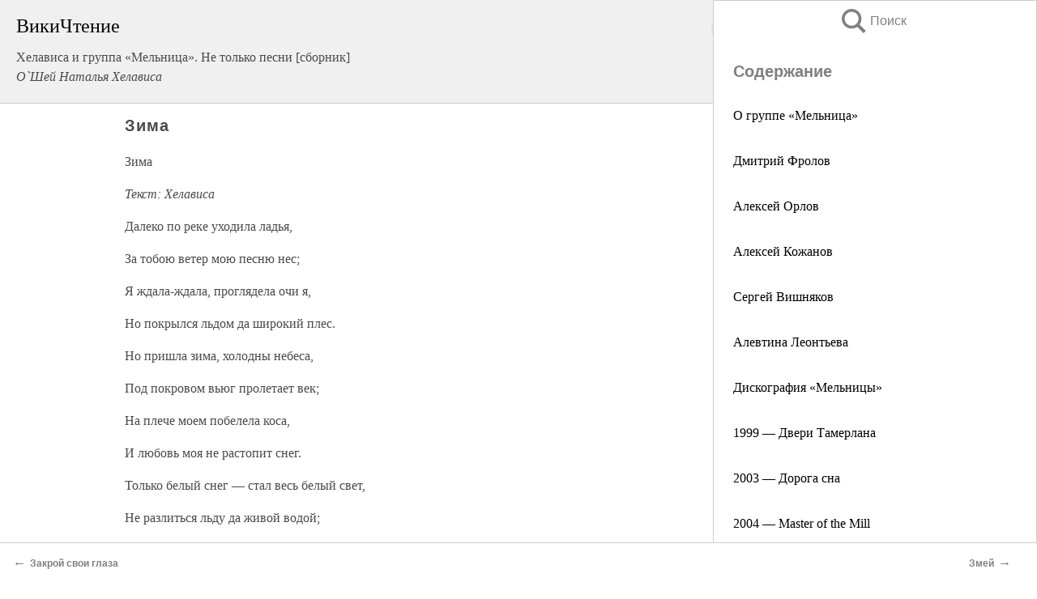

--- FILE ---
content_type: text/html; charset=UTF-8
request_url: https://pub.wikireading.ru/388
body_size: 19159
content:
<!doctype html>



<html><head>

<!-- Yandex.RTB -->
<script>window.yaContextCb=window.yaContextCb||[]</script>
<script src="https://yandex.ru/ads/system/context.js" async></script>

  <meta charset="utf-8">
  <title>Зима. Хелависа и группа «Мельница». Не только песни [сборник]</title>
  
       <link rel="amphtml" href="https://pub.wikireading.ru/amp388">
     
  
  <link rel="shortcut icon" type="image/png" href="https://storage.yandexcloud.net/wr4files/favicon.ico">
  <!-- Global site tag (gtag.js) - Google Analytics -->
<script async src="https://www.googletagmanager.com/gtag/js?id=UA-90677494-29"></script><script>
  window.dataLayer = window.dataLayer || [];
  function gtag(){dataLayer.push(arguments);}
  gtag('js', new Date());

  gtag('config', 'UA-90677494-29');
</script>  
  
 <meta name="viewport" content="width=device-width,minimum-scale=1,initial-scale=1">

  
<script type="text/javascript"  async="" src="https://cdn.ampproject.org/v0.js"></script>
<script type="text/javascript" custom-element="amp-sidebar" src="https://cdn.ampproject.org/v0/amp-sidebar-0.1.js" async=""></script>
<script type="text/javascript" async custom-element="amp-fx-collection" src="https://cdn.ampproject.org/v0/amp-fx-collection-0.1.js"></script>


  



 <style>/*! Bassplate | MIT License | http://github.com/basscss/bassplate */
  
  
  
  .lrpromo-container {
  background-color: #f5f5f5;
  border: 1px solid #e0e0e0;
  border-radius: 5px;
  padding: 15px;
  margin: 20px 0;
  font-family: Arial, sans-serif;
  max-width: 100%;
}
.lrpromo-flex {
  display: flex;
  align-items: center;
  justify-content: space-between;
  flex-wrap: wrap;
}
.lrpromo-content {
  flex: 1;
  min-width: 200px;
  margin-bottom:50px;
}
.lrpromo-heading {
  color: #000000;
  margin-top: 0;
  margin-bottom: 10px;
  font-size: 18px;
}
.lrpromo-text {
  margin-top: 0;
  margin-bottom: 10px;
  font-size: 16px;
}
.lrpromo-highlight {
  color: #ff6600;
  font-size: 18px;
  font-weight: bold;
}
.lrpromo-button {
  display: inline-block;
  background-color: #4682B4;
  color: white;
  text-decoration: none;
  padding: 10px 20px;
  border-radius: 4px;
  font-weight: bold;
  margin-top: 5px;
}
.lrpromo-image-container {
  margin-right: 20px;
  text-align: center;
}
.lrpromo-image {
  max-width: 100px;
  height: auto;
  display: block;
  margin: 0 auto;
  border-radius: 15px;
}
  
  
 
  /* some basic button styling */
      .favorite-button input[type=submit] {
        width: 48px;
        height: 48px;
        cursor: pointer;
        border: none;
        margin: 4px;
        transition: background 300ms ease-in-out;
		
      }
      .favorite-button amp-list {
        margin: var(--space-2);
      }

      .favorite-button .heart-fill {
        background: url('data:image/svg+xml;utf8,<svg xmlns="http://www.w3.org/2000/svg" width="48" height="48" viewBox="0 0 48 48"><path d="M34 6h-20c-2.21 0-3.98 1.79-3.98 4l-.02 32 14-6 14 6v-32c0-2.21-1.79-4-4-4z"/><path d="M0 0h48v48h-48z" fill="none"/></svg>');
      }
      .favorite-button .heart-border {
        background: url('data:image/svg+xml;utf8,<svg xmlns="http://www.w3.org/2000/svg" width="48" height="48" viewBox="0 0 48 48"><path d="M34 6h-20c-2.21 0-3.98 1.79-3.98 4l-.02 32 14-6 14 6v-32c0-2.21-1.79-4-4-4zm0 30l-10-4.35-10 4.35v-26h20v26z"/><path d="M0 0h48v48h-48z" fill="none"/></svg>');
      }
      /* While the page loads we show a grey heart icon to indicate that the functionality is not yet available. */
      .favorite-button .heart-loading,
      .favorite-button .heart-loading[placeholder] {
        background: url('data:image/svg+xml;utf8,<svg xmlns="http://www.w3.org/2000/svg" width="48" height="48" viewBox="0 0 48 48"><path d="M34 6h-20c-2.21 0-3.98 1.79-3.98 4l-.02 32 14-6 14 6v-32c0-2.21-1.79-4-4-4zm0 30l-10-4.35-10 4.35v-26h20v26z"/><path d="M0 0h48v48h-48z" fill="none"/></svg>');
      }
      .favorite-button .favorite-container {
        display: flex;
        align-items: center;
        justify-content: center;
      }
      .favorite-button .favorite-count {
	    
        display: flex;
        align-items: center;
        justify-content: center;
        padding: var(--space-1);
        margin-left: var(--space-1);
        position: relative;
        width: 48px;
        background: var(--color-primary);
        border-radius: .4em;
        color: var(--color-text-light);
      }
	  
	  
	  
	  
      .favorite-button .favorite-count.loading {
        color: #ccc;
        background: var(--color-bg-light);
      }
      .favorite-button .favorite-count.loading:after {
        border-right-color: var(--color-bg-light);
      }
      .favorite-button .favorite-count:after {
        content: '';
        position: absolute;
        left: 0;
        top: 50%;
        width: 0;
        height: 0;
        border: var(--space-1) solid transparent;
        border-right-color: var(--color-primary);
        border-left: 0;
        margin-top: calc(-1 * var(--space-1));
        margin-left: calc(-1 * var(--space-1));
      }
      /* A simple snackbar to show an error */
      #favorite-failed-message {
        display: flex;
        justify-content: space-between;
        position: fixed;
        bottom: 0;
        left: 0;
        right: 0;
        margin: 0 auto;
        width: 100%;
        max-width: 450px;
        background: #323232;
        color: white;
        padding: 1rem 1.5rem;
        z-index: 1000;
      }
      #favorite-failed-message div {
        color: #64dd17;
        margin: 0 1rem;
        cursor: pointer;
      }
  
     amp-img.contain img {
   object-fit: contain;
 }
 .fixed-height-container {
   position: relative;
   width: 100%;
   height: 300px;
 }
 
 .paddingleft10{
 padding-left:10px;
 }
 

 
 .color-light-grey{
 color:#CCCCCC;
 }
 
 .margin-bottom20{
 margin-bottom:20px;
 }
 
 .margin-bottom30{
 margin-bottom:30px;
 }
 
 .margin-top15{
 margin-top:15px;
 }
 
 .margin-top20{
 margin-top:20px;
 }
 
 .margin-top30{
 margin-top:30px;
 }
.margin-left15{margin-left:15px}

margin-left10{margin-left:10px}

.custom-central-block{max-width:700px;margin:0 auto;display:block}


 
  .h1class{
 font-size:20px;
 line-height:45px;
 font-weight:bold;
 line-height:25px;
 margin-top:15px;
 padding-bottom:10px;
 }
 
.font-family-1{font-family: Geneva, Arial, Helvetica, sans-serif;}
 

 
 .custom_down_soder{
  font-size:10px;
  margin-left:3px;
 }
 
 
  .custom_search_input {
        
		
		margin-top:15px;

        margin-right:10px;
        
		width:100%;
		height:50px;
		font-size:16px
      }
  
  .menu_button {
 width:30px;
 height:30px;
background: url('data:image/svg+xml;utf8,<svg xmlns="http://www.w3.org/2000/svg" width="30" height="30" viewBox="0 0 24 24"><path style="fill:gray;" d="M6,15h12c0.553,0,1,0.447,1,1v1c0,0.553-0.447,1-1,1H6c-0.553,0-1-0.447-1-1v-1C5,15.447,5.447,15,6,15z M5,11v1c0,0.553,0.447,1,1,1h12c0.553,0,1-0.447,1-1v-1c0-0.553-0.447-1-1-1H6C5.447,10,5,10.447,5,11z M5,6v1c0,0.553,0.447,1,1,1h12c0.553,0,1-0.447,1-1V6c0-0.553-0.447-1-1-1H6C5.447,5,5,5.447,5,6z"/></svg>');
border:hidden;
cursor:pointer;
background-repeat:no-repeat;
     }

	  
	  
 .search_button {
 width:30px;
 height:30px;
background: url('data:image/svg+xml;utf8,<svg xmlns="http://www.w3.org/2000/svg" width="30" height="30" viewBox="0 0 24 24"><path style="fill:gray;" d="M23.809 21.646l-6.205-6.205c1.167-1.605 1.857-3.579 1.857-5.711 0-5.365-4.365-9.73-9.731-9.73-5.365 0-9.73 4.365-9.73 9.73 0 5.366 4.365 9.73 9.73 9.73 2.034 0 3.923-.627 5.487-1.698l6.238 6.238 2.354-2.354zm-20.955-11.916c0-3.792 3.085-6.877 6.877-6.877s6.877 3.085 6.877 6.877-3.085 6.877-6.877 6.877c-3.793 0-6.877-3.085-6.877-6.877z"/></svg>');
border:hidden;
cursor:pointer;
background-repeat:no-repeat;
     }
	  
.custom_right_sidebar{
padding:10px;  
background-color:#fff;
color:#000;
min-width:300px;
width:500px
 }
 
 .custom_sidebar{
background-color:#fff;
color:#000;
min-width:300px;
width:500px
 }
 
.wr_logo{
font-size:24px;
color:#000000;
margin-bottom:15px
} 
 
.custom-start-block{
background-color:#f0f0f0;
border-bottom-color:#CCCCCC;
border-bottom-style:solid;
border-bottom-width:1px;
padding:20px;
padding-top:70px;
} 

.custom-last-block{
background-color:#f0f0f0;
border-top-color:#CCCCCC;
border-top-style:solid;
border-top-width:1px;
padding:20px;
} 

.none-underline{text-decoration:none;}

.footer-items{margin:0 auto; width:180px; }

.cusom-share-button-position{float:right  }
.cusom-search-button-position{position:absolute; right:50%; z-index:999; top:10px;  }

.bpadding-bottom-60{padding-bottom:60px;}
.custom_padding_sidebar{padding-bottom:60px; padding-top:60px}



 p{margin-top:10px; }
 .top5{margin-top:5px; }
 .top10{margin-top:20px; display:block}
 
 amp-social-share[type="vk"] {
  background-image: url("https://storage.yandexcloud.net/wr4files/vk-icon.png");
}

 .custom-img{object-fit: cover; max-width:100%; margin: 0 auto; display: block;}


.custom-selection-search-button{font-weight:bold; color:#666666; margin-left:10px}

.custom-select-search-button{cursor:pointer; color:#666666; margin-left:10px; text-decoration: underline;}

.custom-selected-item{font-weight:bold; font-size:20px}


.custom-footer{background-color:#fff; color:#000; position:fixed; bottom:0; 
z-index:99;
width:100%;
border-top-color:#CCCCCC;
border-top-style:solid;
border-top-width:0.7px;
height:50px
}


.custom-header{
background-color:#fff; 
color:#000; 
z-index:999;
width:100%;
border-bottom-color:#CCCCCC;
border-bottom-style:solid;
border-bottom-width:0.7px;
height:50px;
z-index:99999999;

}

.custom_ad_height{height:300px}

.desktop_side_block{
display:block;
position:fixed;
overflow:auto; 
height:100%;
 right: 0;
 top:0;
 
 background: whitesmoke;overflow-y: scroll;border:1px solid;
 border-color:#CCCCCC;
 z-index:99;
}


.desktop_side_block::-webkit-scrollbar-track {border-radius: 4px;}
.desktop_side_block::-webkit-scrollbar {width: 6px;}
.desktop_side_block::-webkit-scrollbar-thumb {border-radius: 4px;background: #CCCCCC;}
.desktop_side_block::-webkit-scrollbar-thumb {background:  #CCCCCC;}


@media (min-width: 1100px) { body { width:75% } main {width:700px} .ampstart-sidebar{width:400px} .custom-start-block{padding-right:50px; padding-top:20px;} .custom-header{visibility: hidden;} .ampstart-faq-item{width:300px}}
@media (min-width: 900px) and (max-width: 1100px)  { body { width:80% } main {width:600px} .ampstart-sidebar{width:300px} .custom-start-block{padding-right:50px; padding-top:20px;} .custom-header{visibility: hidden;} .ampstart-faq-item{width:300px}}


.padding-bootom-30{padding-bottom:30px}

.padding-bootom-70{padding-bottom:70px}

.padding-left-35{padding-left:35px}

.padding-left-30{padding-left:30px}

.border-bottom-gray{border-bottom: 1px solid gray;}

.width-75{width:75px}

.width-225{width:225px}

.color-gray{color:gray;}

.bold{font-weight:bold}

.font-size-12{font-size:12px}

.font-size-14{font-size:14px}

.font-20{font-size:20px}

.crop_text {
    white-space: nowrap; 
    overflow: hidden; 
    text-overflow: ellipsis; 
	padding-left:5px;
	padding-right:5px;
   }
.overflow-hidden{ overflow:hidden;} 

.right-position{margin-left: auto; margin-right: 0;}

.center-position{margin:0 auto}

.display-block{display:block}

.poinrer{cursor:pointer}

.clean_button{border: none; outline: none; background:none}

.height-70{height:70px} 

.line-height-15{line-height:15px}

.custom-notification{
        position: fixed;
        padding:100px 100px;
        top: 0;
        width:100%;
        height:100%;  
        display: block;
        z-index:9;
		background-color:#FFFFFF      
    }  
	
	/*----------------------------------------------------------------------------------------------------------------------------------*/


 
 
      html {
        font-family:Georgia, serif;
        line-height: 1.15;
        -ms-text-size-adjust: 100%;
        -webkit-text-size-adjust: 100%;
      }
      body {
        margin: 0;
      }
      article,
      aside,
      footer,
      header,
      nav,
      section {
        display: block;
      }
      h1 {
        font-size: 2em;
        margin: 0.67em 0;
      }
      figcaption,
      figure,
      main {
        display: block;
      }
      figure {
        margin: 1em 40px;
      }
      hr {
        box-sizing: content-box;
        height: 0;
        overflow: visible;
      }
      pre {
        font-family: monospace, monospace;
        font-size: 1em;
      }
      a {
        background-color: transparent;
        -webkit-text-decoration-skip: objects;
      }
      a:active,
      a:hover {
        outline-width: 0;
      }
      abbr[title] {
        border-bottom: none;
        text-decoration: underline;
        text-decoration: underline dotted;
      }
      b,
      strong {
        font-weight: inherit;
        font-weight: bolder;
      }
      code,
      kbd,
      samp {
        font-family: monospace, monospace;
        font-size: 1em;
      }
      dfn {
        font-style: italic;
      }
      mark {
        background-color: #ff0;
        color: #000;
      }
      small {
        font-size: 80%;
      }
      sub,
      sup {
        font-size: 75%;
        line-height: 0;
        position: relative;
        vertical-align: baseline;
      }
      sub {
        bottom: -0.25em;
      }
      sup {
        top: -0.5em;
      }
      audio,
      video {
        display: inline-block;
      }
      audio:not([controls]) {
        display: none;
        height: 0;
      }
      img {
        border-style: none;
      }
      svg:not(:root) {
        overflow: hidden;
      }
      button,
      input,
      optgroup,
      select,
      textarea {
        font-family: sans-serif;
        font-size: 100%;
        line-height: 1.15;
        margin: 0;
      }
      button,
      input {
        overflow: visible;
      }
      button,
      select {
        text-transform: none;
      }
      [type='reset'],
      [type='submit'],
      button,
      html [type='button'] {
        -webkit-appearance: button;
      }
      [type='button']::-moz-focus-inner,
      [type='reset']::-moz-focus-inner,
      [type='submit']::-moz-focus-inner,
      button::-moz-focus-inner {
        border-style: none;
        padding: 0;
      }
      [type='button']:-moz-focusring,
      [type='reset']:-moz-focusring,
      [type='submit']:-moz-focusring,
      button:-moz-focusring {
        outline: 1px dotted ButtonText;
      }
      fieldset {
        border: 1px solid silver;
        margin: 0 2px;
        padding: 0.35em 0.625em 0.75em;
      }
      legend {
        box-sizing: border-box;
        color: inherit;
        display: table;
        max-width: 100%;
        padding: 0;
        white-space: normal;
      }
      progress {
        display: inline-block;
        vertical-align: baseline;
      }
      textarea {
        overflow: auto;
      }
      [type='checkbox'],
      [type='radio'] {
        box-sizing: border-box;
        padding: 0;
      }
      [type='number']::-webkit-inner-spin-button,
      [type='number']::-webkit-outer-spin-button {
        height: auto;
      }
      [type='search'] {
        -webkit-appearance: textfield;
        outline-offset: -2px;
      }
      [type='search']::-webkit-search-cancel-button,
      [type='search']::-webkit-search-decoration {
        -webkit-appearance: none;
      }
      ::-webkit-file-upload-button {
        -webkit-appearance: button;
        font: inherit;
      }
      details,
      menu {
        display: block;
      }
      summary {
        display: list-item;
      }
      canvas {
        display: inline-block;
      }
      [hidden],
      template {
        display: none;
      }
      .h00 {
        font-size: 4rem;
      }
      .h0,
      .h1 {
        font-size: 3rem;
      }
      .h2 {
        font-size: 2rem;
      }
      .h3 {
        font-size: 1.5rem;
      }
      .h4 {
        font-size: 1.125rem;
      }
      .h5 {
        font-size: 0.875rem;
      }
      .h6 {
        font-size: 0.75rem;
      }
      .font-family-inherit {
        font-family: inherit;
      }
      .font-size-inherit {
        font-size: inherit;
      }
      .text-decoration-none {
        text-decoration: none;
      }
      .bold {
        font-weight: 700;
      }
      .regular {
        font-weight: 400;
      }
      .italic {
        font-style: italic;
      }
      .caps {
        text-transform: uppercase;
        letter-spacing: 0.2em;
      }
      .left-align {
        text-align: left;
      }
      .center {
        text-align: center;
      }
      .right-align {
        text-align: right;
      }
      .justify {
        text-align: justify;
      }
      .nowrap {
        white-space: nowrap;
      }
      .break-word {
        word-wrap: break-word;
      }
      .line-height-1 {
        line-height: 1rem;
      }
      .line-height-2 {
        line-height: 1.125rem;
      }
      .line-height-3 {
        line-height: 1.5rem;
      }
      .line-height-4 {
        line-height: 2rem;
      }
      .list-style-none {
        list-style: none;
      }
      .underline {
        text-decoration: underline;
      }
      .truncate {
        max-width: 100%;
        overflow: hidden;
        text-overflow: ellipsis;
        white-space: nowrap;
      }
      .list-reset {
        list-style: none;
        padding-left: 0;
      }
      .inline {
        display: inline;
      }
      .block {
        display: block;
      }
      .inline-block {
        display: inline-block;
      }
      .table {
        display: table;
      }
      .table-cell {
        display: table-cell;
      }
      .overflow-hidden {
        overflow: hidden;
      }
      .overflow-scroll {
        overflow: scroll;
      }
      .overflow-auto {
        overflow: auto;
      }
      .clearfix:after,
      .clearfix:before {
        content: ' ';
        display: table;
      }
      .clearfix:after {
        clear: both;
      }
      .left {
        float: left;
      }
      .right {
        float: right;
      }
      .fit {
        max-width: 100%;
      }
      .max-width-1 {
        max-width: 24rem;
      }
      .max-width-2 {
        max-width: 32rem;
      }
      .max-width-3 {
        max-width: 48rem;
      }
      .max-width-4 {
        max-width: 64rem;
      }
      .border-box {
        box-sizing: border-box;
      }
      .align-baseline {
        vertical-align: baseline;
      }
      .align-top {
        vertical-align: top;
      }
      .align-middle {
        vertical-align: middle;

      }
      .align-bottom {
        vertical-align: bottom;
      }
      .m0 {
        margin: 0;
      }
      .mt0 {
        margin-top: 0;
      }
      .mr0 {
        margin-right: 0;
      }
      .mb0 {
        margin-bottom: 0;
      }
      .ml0,
      .mx0 {
        margin-left: 0;
      }
      .mx0 {
        margin-right: 0;
      }
      .my0 {
        margin-top: 0;
        margin-bottom: 0;
      }
      .m1 {
        margin: 0.5rem;
      }
      .mt1 {
        margin-top: 0.5rem;
      }
      .mr1 {
        margin-right: 0.5rem;
      }
      .mb1 {
        margin-bottom: 0.5rem;
      }
      .ml1,
      .mx1 {
        margin-left: 0.5rem;
      }
      .mx1 {
        margin-right: 0.5rem;
      }
      .my1 {
        margin-top: 0.5rem;
        margin-bottom: 0.5rem;
      }
      .m2 {
        margin: 1rem;
      }
      .mt2 {
        margin-top: 1rem;
      }
      .mr2 {
        margin-right: 1rem;
      }
      .mb2 {
        margin-bottom: 1rem;
      }
      .ml2,
      .mx2 {
        margin-left: 1rem;
      }
      .mx2 {
        margin-right: 1rem;
      }
      .my2 {
        margin-top: 1rem;
        margin-bottom: 1rem;
      }
      .m3 {
        margin: 1.5rem;
      }
      .mt3 {
        margin-top: 1.5rem;
      }
      .mr3 {
        margin-right: 1.5rem;
      }
      .mb3 {
        margin-bottom: 1.5rem;
      }
      .ml3,
      .mx3 {
        margin-left: 1.5rem;
      }
      .mx3 {
        margin-right: 1.5rem;
      }
      .my3 {
        margin-top: 1.5rem;
        margin-bottom: 1.5rem;
      }
      .m4 {
        margin: 2rem;
      }
      .mt4 {
        margin-top: 2rem;
      }
      .mr4 {
        margin-right: 2rem;
      }
      .mb4 {
        margin-bottom: 2rem;
      }
      .ml4,
      .mx4 {
        margin-left: 2rem;
      }
      .mx4 {
        margin-right: 2rem;
      }
      .my4 {
        margin-top: 2rem;
        margin-bottom: 2rem;
      }
      .mxn1 {
        margin-left: calc(0.5rem * -1);
        margin-right: calc(0.5rem * -1);
      }
      .mxn2 {
        margin-left: calc(1rem * -1);
        margin-right: calc(1rem * -1);
      }
      .mxn3 {
        margin-left: calc(1.5rem * -1);
        margin-right: calc(1.5rem * -1);
      }
      .mxn4 {
        margin-left: calc(2rem * -1);
        margin-right: calc(2rem * -1);
      }
      .m-auto {
        margin: auto;
      }
      .mt-auto {
        margin-top: auto;
      }
      .mr-auto {
        margin-right: auto;
      }
      .mb-auto {
        margin-bottom: auto;
      }
      .ml-auto,
      .mx-auto {
        margin-left: auto;
      }
      .mx-auto {
        margin-right: auto;
      }
      .my-auto {
        margin-top: auto;
        margin-bottom: auto;
      }
      .p0 {
        padding: 0;
      }
      .pt0 {
        padding-top: 0;
      }
      .pr0 {
        padding-right: 0;
      }
      .pb0 {
        padding-bottom: 0;
      }
      .pl0,
      .px0 {
        padding-left: 0;
      }
      .px0 {
        padding-right: 0;
      }
      .py0 {
        padding-top: 0;
        padding-bottom: 0;
      }
      .p1 {
        padding: 0.5rem;
      }
      .pt1 {
        padding-top: 0.5rem;
      }
      .pr1 {
        padding-right: 0.5rem;
      }
      .pb1 {
        padding-bottom: 0.5rem;
      }
      .pl1 {
        padding-left: 0.5rem;
      }
      .py1 {
        padding-top: 0.5rem;
        padding-bottom: 0.5rem;
      }
      .px1 {
        padding-left: 0.5rem;
        padding-right: 0.5rem;
      }
      .p2 {
        padding: 1rem;
      }
      .pt2 {
        padding-top: 1rem;
      }
      .pr2 {
        padding-right: 1rem;
      }
      .pb2 {
        padding-bottom: 1rem;
      }
      .pl2 {
        padding-left: 1rem;
      }
      .py2 {
        padding-top: 1rem;
        padding-bottom: 1rem;
      }
      .px2 {
        padding-left: 1rem;
        padding-right: 1rem;
      }
      .p3 {
        padding: 1.5rem;
      }
      .pt3 {
        padding-top: 1.5rem;
      }
      .pr3 {
        padding-right: 1.5rem;
      }
      .pb3 {
        padding-bottom: 1.5rem;
      }
      .pl3 {
        padding-left: 1.5rem;
      }
      .py3 {
        padding-top: 1.5rem;
        padding-bottom: 1.5rem;
      }
      .px3 {
        padding-left: 1.5rem;
        padding-right: 1.5rem;
      }
      .p4 {
        padding: 2rem;
      }
      .pt4 {
        padding-top: 2rem;
      }
      .pr4 {
        padding-right: 2rem;
      }
      .pb4 {
        padding-bottom: 2rem;
      }
      .pl4 {
        padding-left: 2rem;
      }
      .py4 {
        padding-top: 2rem;
        padding-bottom: 2rem;
      }
      .px4 {
        padding-left: 2rem;
        padding-right: 2rem;
      }
      .col {
        float: left;
      }
      .col,
      .col-right {
        box-sizing: border-box;
      }
      .col-right {
        float: right;
      }
      .col-1 {
        width: 8.33333%;
      }
      .col-2 {
        width: 16.66667%;
      }
      .col-3 {
        width: 25%;
      }
      .col-4 {
        width: 33.33333%;
      }
      .col-5 {
        width: 41.66667%;
      }
      .col-6 {
        width: 50%;
      }
      .col-7 {
        width: 58.33333%;
      }
      .col-8 {
        width: 66.66667%;
      }
      .col-9 {
        width: 75%;
      }
      .col-10 {
        width: 83.33333%;
      }
      .col-11 {
        width: 91.66667%;
      }
      .col-12 {
        width: 100%;
      }
      @media (min-width: 40.06rem) {
        .sm-col {
          float: left;
          box-sizing: border-box;
        }
        .sm-col-right {
          float: right;
          box-sizing: border-box;
        }
        .sm-col-1 {
          width: 8.33333%;
        }
        .sm-col-2 {
          width: 16.66667%;
        }
        .sm-col-3 {
          width: 25%;
        }
        .sm-col-4 {
          width: 33.33333%;
        }
        .sm-col-5 {
          width: 41.66667%;
        }
        .sm-col-6 {
          width: 50%;
        }
        .sm-col-7 {
          width: 58.33333%;
        }
        .sm-col-8 {
          width: 66.66667%;
        }
        .sm-col-9 {
          width: 75%;
        }
        .sm-col-10 {
          width: 83.33333%;
        }
        .sm-col-11 {
          width: 91.66667%;
        }
        .sm-col-12 {
          width: 100%;
        }
      }
      @media (min-width: 52.06rem) {
        .md-col {
          float: left;
          box-sizing: border-box;
        }
        .md-col-right {
          float: right;
          box-sizing: border-box;
        }
        .md-col-1 {
          width: 8.33333%;
        }
        .md-col-2 {
          width: 16.66667%;
        }
        .md-col-3 {
          width: 25%;
        }
        .md-col-4 {
          width: 33.33333%;
        }
        .md-col-5 {
          width: 41.66667%;
        }
        .md-col-6 {
          width: 50%;
        }
        .md-col-7 {
          width: 58.33333%;
        }
        .md-col-8 {
          width: 66.66667%;
        }
        .md-col-9 {
          width: 75%;
        }
        .md-col-10 {
          width: 83.33333%;
        }
        .md-col-11 {
          width: 91.66667%;
        }
        .md-col-12 {
          width: 100%;
        }
      }
      @media (min-width: 64.06rem) {
        .lg-col {
          float: left;
          box-sizing: border-box;
        }
        .lg-col-right {
          float: right;
          box-sizing: border-box;
        }
        .lg-col-1 {
          width: 8.33333%;
        }
        .lg-col-2 {
          width: 16.66667%;
        }
        .lg-col-3 {
          width: 25%;
        }
        .lg-col-4 {
          width: 33.33333%;
        }
        .lg-col-5 {
          width: 41.66667%;
        }
        .lg-col-6 {
          width: 50%;
        }
        .lg-col-7 {
          width: 58.33333%;
        }
        .lg-col-8 {
          width: 66.66667%;
        }
        .lg-col-9 {
          width: 75%;
        }
        .lg-col-10 {
          width: 83.33333%;
        }
        .lg-col-11 {
          width: 91.66667%;
        }
        .lg-col-12 {
          width: 100%;
        }
      }
      .flex {
        display: -ms-flexbox;
        display: flex;
      }
      @media (min-width: 40.06rem) {
        .sm-flex {
          display: -ms-flexbox;
          display: flex;
        }
      }
      @media (min-width: 52.06rem) {
        .md-flex {
          display: -ms-flexbox;
          display: flex;
        }
      }
      @media (min-width: 64.06rem) {
        .lg-flex {
          display: -ms-flexbox;
          display: flex;
        }
      }
      .flex-column {
        -ms-flex-direction: column;
        flex-direction: column;
      }
      .flex-wrap {
        -ms-flex-wrap: wrap;
        flex-wrap: wrap;
      }
      .items-start {
        -ms-flex-align: start;
        align-items: flex-start;
      }
      .items-end {
        -ms-flex-align: end;
        align-items: flex-end;
      }
      .items-center {
        -ms-flex-align: center;
        align-items: center;
      }
      .items-baseline {
        -ms-flex-align: baseline;
        align-items: baseline;
      }
      .items-stretch {
        -ms-flex-align: stretch;
        align-items: stretch;
      }
      .self-start {
        -ms-flex-item-align: start;
        align-self: flex-start;
      }
      .self-end {
        -ms-flex-item-align: end;
        align-self: flex-end;
      }
      .self-center {
        -ms-flex-item-align: center;
        -ms-grid-row-align: center;
        align-self: center;
      }
      .self-baseline {
        -ms-flex-item-align: baseline;
        align-self: baseline;
      }
      .self-stretch {
        -ms-flex-item-align: stretch;
        -ms-grid-row-align: stretch;
        align-self: stretch;
      }
      .justify-start {
        -ms-flex-pack: start;
        justify-content: flex-start;
      }
      .justify-end {
        -ms-flex-pack: end;
        justify-content: flex-end;
      }
      .justify-center {
        -ms-flex-pack: center;
        justify-content: center;
      }
      .justify-between {
        -ms-flex-pack: justify;
        justify-content: space-between;
      }
      .justify-around {
        -ms-flex-pack: distribute;
        justify-content: space-around;
      }
      .justify-evenly {
        -ms-flex-pack: space-evenly;
        justify-content: space-evenly;
      }
      .content-start {
        -ms-flex-line-pack: start;
        align-content: flex-start;
      }
      .content-end {
        -ms-flex-line-pack: end;
        align-content: flex-end;
      }
      .content-center {
        -ms-flex-line-pack: center;
        align-content: center;
      }
      .content-between {
        -ms-flex-line-pack: justify;
        align-content: space-between;
      }
      .content-around {
        -ms-flex-line-pack: distribute;
        align-content: space-around;
      }
      .content-stretch {
        -ms-flex-line-pack: stretch;
        align-content: stretch;
      }
      .flex-auto {

        -ms-flex: 1 1 auto;
        flex: 1 1 auto;
        min-width: 0;
        min-height: 0;
      }
      .flex-none {
        -ms-flex: none;
        flex: none;
      }
      .order-0 {
        -ms-flex-order: 0;
        order: 0;
      }
      .order-1 {
        -ms-flex-order: 1;
        order: 1;
      }
      .order-2 {
        -ms-flex-order: 2;
        order: 2;
      }
      .order-3 {
        -ms-flex-order: 3;
        order: 3;
      }
      .order-last {
        -ms-flex-order: 99999;
        order: 99999;
      }
      .relative {
        position: relative;
      }
      .absolute {
        position: absolute;
      }
      .fixed {
        position: fixed;
      }
      .top-0 {
        top: 0;
      }
      .right-0 {
        right: 0;
      }
      .bottom-0 {
        bottom: 0;
      }
      .left-0 {
        left: 0;
      }
      .z1 {
        z-index: 1;
      }
      .z2 {
        z-index: 2;
      }
      .z3 {
        z-index: 3;
      }
      .z4 {
        z-index: 4;
      }
      .border {
        border-style: solid;
        border-width: 1px;
      }
      .border-top {
        border-top-style: solid;
        border-top-width: 1px;
      }
      .border-right {
        border-right-style: solid;
        border-right-width: 1px;
      }
      .border-bottom {
        border-bottom-style: solid;
        border-bottom-width: 1px;
      }
      .border-left {
        border-left-style: solid;
        border-left-width: 1px;
      }
      .border-none {
        border: 0;
      }
      .rounded {
        border-radius: 3px;
      }
      .circle {
        border-radius: 50%;
      }
      .rounded-top {
        border-radius: 3px 3px 0 0;
      }
      .rounded-right {
        border-radius: 0 3px 3px 0;
      }
      .rounded-bottom {
        border-radius: 0 0 3px 3px;
      }
      .rounded-left {
        border-radius: 3px 0 0 3px;
      }
      .not-rounded {
        border-radius: 0;
      }
      .hide {
        position: absolute;
        height: 1px;
        width: 1px;
        overflow: hidden;
        clip: rect(1px, 1px, 1px, 1px);
      }
      @media (max-width: 40rem) {
        .xs-hide {
          display: none;
        }
      }
      @media (min-width: 40.06rem) and (max-width: 52rem) {
        .sm-hide {
          display: none;
        }
      }
      @media (min-width: 52.06rem) and (max-width: 64rem) {
        .md-hide {
          display: none;
        }
      }
      @media (min-width: 64.06rem) {
        .lg-hide {
          display: none;
        }
      }
      .display-none {
        display: none;
      }
      * {
        box-sizing: border-box;
      }
	  

      body {
        background: #fff;
        color: #4a4a4a;
        font-family:Georgia, serif;
        min-width: 315px;
        overflow-x: hidden;
       /* font-smooth: always;
        -webkit-font-smoothing: antialiased;*/
      }
      main {
       margin: 0 auto;
      }
    
      .ampstart-accent {
        color: #003f93;
      }
      #content:target {
        margin-top: calc(0px - 3.5rem);
        padding-top: 3.5rem;
      }
      .ampstart-title-lg {
        font-size: 3rem;
        line-height: 3.5rem;
        letter-spacing: 0.06rem;
      }
      .ampstart-title-md {
        font-size: 2rem;
        line-height: 2.5rem;
        letter-spacing: 0.06rem;
      }
      .ampstart-title-sm {
        font-size: 1.5rem;
        line-height: 2rem;
        letter-spacing: 0.06rem;
      }
      .ampstart-subtitle,
      body {
        line-height: 1.5rem;
        letter-spacing: normal;
      }
      .ampstart-subtitle {
        color: #003f93;
        font-size: 1rem;
      }
      .ampstart-byline,

      .ampstart-caption,
      .ampstart-hint,
      .ampstart-label {
        font-size: 0.875rem;
        color: #4f4f4f;
        line-height: 1.125rem;
        letter-spacing: 0.06rem;
      }
      .ampstart-label {
        text-transform: uppercase;
      }
      .ampstart-footer,
      .ampstart-small-text {
        font-size: 0.75rem;
        line-height: 1rem;
        letter-spacing: 0.06rem;
      }
      .ampstart-card {
        box-shadow: 0 1px 1px 0 rgba(0, 0, 0, 0.14),
          0 1px 1px -1px rgba(0, 0, 0, 0.14), 0 1px 5px 0 rgba(0, 0, 0, 0.12);
      }
      .h1,
      h1 {
        font-size: 3rem;
        line-height: 3.5rem;
      }
      .h2,
      h2 {
        font-size: 2rem;
        line-height: 2.5rem;
      }
      .h3,
      h3 {
        font-size: 1.5rem;
        line-height: 2rem;
      }
      .h4,
      h4 {
        font-size: 1.125rem;
        line-height: 1.5rem;
      }
      .h5,
      h5 {
        font-size: 0.875rem;
        line-height: 1.125rem;
      }
      .h6,
      h6 {
        font-size: 0.75rem;
        line-height: 1rem;
      }
      h1,
      h2,
      h3,
      h4,
      h5,
      h6 {
        margin: 0;
        padding: 0;
        font-weight: 400;
        letter-spacing: 0.06rem;
      }
      a,
      a:active,
      a:visited {
        color: inherit;
      }
      .ampstart-btn {
        font-family: inherit;
        font-weight: inherit;
        font-size: 1rem;
        line-height: 1.125rem;
        padding: 0.7em 0.8em;
        text-decoration: none;
        white-space: nowrap;
        word-wrap: normal;
        vertical-align: middle;
        cursor: pointer;
        background-color: #000;
        color: #fff;
        border: 1px solid #fff;
      }
      .ampstart-btn:visited {
        color: #fff;
      }
      .ampstart-btn-secondary {
        background-color: #fff;
        color: #000;
        border: 1px solid #000;
      }
      .ampstart-btn-secondary:visited {
        color: #000;
      }
      .ampstart-btn:active .ampstart-btn:focus {
        opacity: 0.8;
      }
      .ampstart-btn[disabled],
      .ampstart-btn[disabled]:active,
      .ampstart-btn[disabled]:focus,
      .ampstart-btn[disabled]:hover {
        opacity: 0.5;
        outline: 0;
        cursor: default;
      }
      .ampstart-dropcap:first-letter {
        color: #000;
        font-size: 3rem;
        font-weight: 700;
        float: left;
        overflow: hidden;
        line-height: 3rem;
        margin-left: 0;
        margin-right: 0.5rem;
      }
      .ampstart-initialcap {
        padding-top: 1rem;
        margin-top: 1.5rem;
      }
      .ampstart-initialcap:first-letter {
        color: #000;
        font-size: 3rem;
        font-weight: 700;
        margin-left: -2px;
      }
      .ampstart-pullquote {
        border: none;
        border-left: 4px solid #000;
        font-size: 1.5rem;
        padding-left: 1.5rem;
      }
      .ampstart-byline time {
        font-style: normal;
        white-space: nowrap;
      }
      .amp-carousel-button-next {
        background-image: url('data:image/svg+xml;charset=utf-8,<svg width="18" height="18" viewBox="0 0 34 34" xmlns="http://www.w3.org/2000/svg"><title>Next</title><path d="M25.557 14.7L13.818 2.961 16.8 0l16.8 16.8-16.8 16.8-2.961-2.961L25.557 18.9H0v-4.2z" fill="%23FFF" fill-rule="evenodd"/></svg>');
      }
      .amp-carousel-button-prev {
        background-image: url('data:image/svg+xml;charset=utf-8,<svg width="18" height="18" viewBox="0 0 34 34" xmlns="http://www.w3.org/2000/svg"><title>Previous</title><path d="M33.6 14.7H8.043L19.782 2.961 16.8 0 0 16.8l16.8 16.8 2.961-2.961L8.043 18.9H33.6z" fill="%23FFF" fill-rule="evenodd"/></svg>');
      }
      .ampstart-dropdown {
        min-width: 200px;
      }
      .ampstart-dropdown.absolute {
        z-index: 100;
      }
      .ampstart-dropdown.absolute > section,
      .ampstart-dropdown.absolute > section > header {

        height: 100%;
      }
      .ampstart-dropdown > section > header {
        background-color: #000;
        border: 0;
        color: #fff;
      }
      .ampstart-dropdown > section > header:after {
        display: inline-block;
        content: '+';
        padding: 0 0 0 1.5rem;
        color: #003f93;
      }
      .ampstart-dropdown > [expanded] > header:after {
        content: '–';
      }
      .absolute .ampstart-dropdown-items {
        z-index: 200;
      }
      .ampstart-dropdown-item {
        background-color: #000;
        color: #003f93;
        opacity: 0.9;
      }
      .ampstart-dropdown-item:active,
      .ampstart-dropdown-item:hover {
        opacity: 1;
      }
      .ampstart-footer {
        background-color: #fff;
        color: #000;
        padding-top: 5rem;
        padding-bottom: 5rem;
      }
      .ampstart-footer .ampstart-icon {
        fill: #000;
      }
      .ampstart-footer .ampstart-social-follow li:last-child {
        margin-right: 0;
      }
      .ampstart-image-fullpage-hero {
        color: #fff;
      }
      .ampstart-fullpage-hero-heading-text,
      .ampstart-image-fullpage-hero .ampstart-image-credit {
        -webkit-box-decoration-break: clone;
        box-decoration-break: clone;
        background: #000;
        padding: 0 1rem 0.2rem;
      }
      .ampstart-image-fullpage-hero > amp-img {
        max-height: calc(100vh - 3.5rem);
      }
      .ampstart-image-fullpage-hero > amp-img img {
        -o-object-fit: cover;
        object-fit: cover;
      }
      .ampstart-fullpage-hero-heading {
        line-height: 3.5rem;
      }
      .ampstart-fullpage-hero-cta {
        background: transparent;
      }
      .ampstart-readmore {
        background: linear-gradient(0deg, rgba(0, 0, 0, 0.65) 0, transparent);
        color: #fff;
        margin-top: 5rem;
        padding-bottom: 3.5rem;
      }
      .ampstart-readmore:after {
        display: block;
        content: '⌄';
        font-size: 2rem;
      }
      .ampstart-readmore-text {
        background: #000;
      }
      @media (min-width: 52.06rem) {
        .ampstart-image-fullpage-hero > amp-img {
          height: 60vh;
        }
      }
      .ampstart-image-heading {
        color: #fff;
        background: linear-gradient(0deg, rgba(0, 0, 0, 0.65) 0, transparent);
      }
      .ampstart-image-heading > * {
        margin: 0;
      }
      amp-carousel .ampstart-image-with-heading {
        margin-bottom: 0;
      }
      .ampstart-image-with-caption figcaption {
        color: #4f4f4f;
        line-height: 1.125rem;
      }
      amp-carousel .ampstart-image-with-caption {
        margin-bottom: 0;
      }
      .ampstart-input {
        max-width: 100%;
        width: 300px;
        min-width: 100px;
        font-size: 1rem;
        line-height: 1.5rem;
      }
      .ampstart-input [disabled],
      .ampstart-input [disabled] + label {
        opacity: 0.5;
      }
      .ampstart-input [disabled]:focus {
        outline: 0;
      }
      .ampstart-input > input,
      .ampstart-input > select,
      .ampstart-input > textarea {
        width: 100%;
        margin-top: 1rem;
        line-height: 1.5rem;
        border: 0;
        border-radius: 0;
        border-bottom: 1px solid #4a4a4a;
        background: none;
        color: #4a4a4a;
        outline: 0;
      }
      .ampstart-input > label {
        color: #003f93;
        pointer-events: none;
        text-align: left;
        font-size: 0.875rem;
        line-height: 1rem;
        opacity: 0;
        animation: 0.2s;
        animation-timing-function: cubic-bezier(0.4, 0, 0.2, 1);
        animation-fill-mode: forwards;
      }
      .ampstart-input > input:focus,
      .ampstart-input > select:focus,
      .ampstart-input > textarea:focus {
        outline: 0;
      }
      .ampstart-input > input:focus:-ms-input-placeholder,
      .ampstart-input > select:focus:-ms-input-placeholder,
      .ampstart-input > textarea:focus:-ms-input-placeholder {
        color: transparent;
      }
      .ampstart-input > input:focus::placeholder,
      .ampstart-input > select:focus::placeholder,
      .ampstart-input > textarea:focus::placeholder {
        color: transparent;
      }
      .ampstart-input > input:not(:placeholder-shown):not([disabled]) + label,
      .ampstart-input > select:not(:placeholder-shown):not([disabled]) + label,
      .ampstart-input
        > textarea:not(:placeholder-shown):not([disabled])
        + label {
        opacity: 1;
      }
      .ampstart-input > input:focus + label,
      .ampstart-input > select:focus + label,
      .ampstart-input > textarea:focus + label {
        animation-name: a;
      }
      @keyframes a {
        to {
          opacity: 1;
        }
      }
      .ampstart-input > label:after {
        content: '';
        height: 2px;
        position: absolute;
        bottom: 0;
        left: 45%;
        background: #003f93;
        transition: 0.2s;
        transition-timing-function: cubic-bezier(0.4, 0, 0.2, 1);
        visibility: hidden;
        width: 10px;
      }
      .ampstart-input > input:focus + label:after,
      .ampstart-input > select:focus + label:after,
      .ampstart-input > textarea:focus + label:after {
        left: 0;
        width: 100%;
        visibility: visible;
      }
      .ampstart-input > input[type='search'] {
        -webkit-appearance: none;
        -moz-appearance: none;
        appearance: none;
      }
      .ampstart-input > input[type='range'] {
        border-bottom: 0;
      }
      .ampstart-input > input[type='range'] + label:after {
        display: none;
      }
      .ampstart-input > select {
        -webkit-appearance: none;
        -moz-appearance: none;
        appearance: none;
      }
      .ampstart-input > select + label:before {
        content: '⌄';
        line-height: 1.5rem;
        position: absolute;
        right: 5px;
        zoom: 2;
        top: 0;
        bottom: 0;
        color: #003f93;
      }
      .ampstart-input-chk,
      .ampstart-input-radio {
        width: auto;
        color: #4a4a4a;
      }
      .ampstart-input input[type='checkbox'],
      .ampstart-input input[type='radio'] {
        margin-top: 0;
        -webkit-appearance: none;
        -moz-appearance: none;
        appearance: none;
        width: 20px;
        height: 20px;
        border: 1px solid #003f93;
        vertical-align: middle;
        margin-right: 0.5rem;
        text-align: center;
      }
      .ampstart-input input[type='radio'] {
        border-radius: 20px;
      }
      .ampstart-input input[type='checkbox']:not([disabled]) + label,
      .ampstart-input input[type='radio']:not([disabled]) + label {
        pointer-events: auto;
        animation: none;
        vertical-align: middle;
        opacity: 1;
        cursor: pointer;
      }
      .ampstart-input input[type='checkbox'] + label:after,
      .ampstart-input input[type='radio'] + label:after {
        display: none;
      }
      .ampstart-input input[type='checkbox']:after,
      .ampstart-input input[type='radio']:after {
        position: absolute;
        top: 0;
        left: 0;
        bottom: 0;
        right: 0;
        content: ' ';
        line-height: 1.4rem;
        vertical-align: middle;
        text-align: center;
        background-color: #fff;
      }
      .ampstart-input input[type='checkbox']:checked:after {
        background-color: #003f93;
        color: #fff;
        content: '✓';
      }
      .ampstart-input input[type='radio']:checked {
        background-color: #fff;
      }
      .ampstart-input input[type='radio']:after {
        top: 3px;
        bottom: 3px;
        left: 3px;
        right: 3px;
        border-radius: 12px;
      }
      .ampstart-input input[type='radio']:checked:after {
        content: '';
        font-size: 3rem;
        background-color: #003f93;
      }
    /*  .ampstart-input > label,
      _:-ms-lang(x) {
        opacity: 1;
      }
      .ampstart-input > input:-ms-input-placeholder,
      _:-ms-lang(x) {
        color: transparent;
      }
      .ampstart-input > input::placeholder,
      _:-ms-lang(x) {
        color: transparent;
      }
      .ampstart-input > input::-ms-input-placeholder,
      _:-ms-lang(x) {
        color: transparent;
      }*/
      .ampstart-input > select::-ms-expand {
        display: none;
      }
      .ampstart-headerbar {
        background-color: #fff;
        color: #000;
        z-index: 999;
        box-shadow: 0 0 5px 2px rgba(0, 0, 0, 0.1);
      }
      .ampstart-headerbar + :not(amp-sidebar),
      .ampstart-headerbar + amp-sidebar + * {
        margin-top: 3.5rem;
      }
      .ampstart-headerbar-nav .ampstart-nav-item {
        padding: 0 1rem;
        background: transparent;
        opacity: 0.8;
      }
      .ampstart-headerbar-nav {
        line-height: 3.5rem;
      }
      .ampstart-nav-item:active,
      .ampstart-nav-item:focus,
      .ampstart-nav-item:hover {
        opacity: 1;
      }
      .ampstart-navbar-trigger:focus {
        outline: none;
      }
      .ampstart-nav a,
      .ampstart-navbar-trigger,
      .ampstart-sidebar-faq a {
        cursor: pointer;
        text-decoration: none;
      }
      .ampstart-nav .ampstart-label {
        color: inherit;
      }
      .ampstart-navbar-trigger {
        line-height: 3.5rem;
        font-size: 2rem;
      }
      .ampstart-headerbar-nav {
        -ms-flex: 1;
        flex: 1;
      }
      .ampstart-nav-search {
        -ms-flex-positive: 0.5;
        flex-grow: 0.5;
      }
      .ampstart-headerbar .ampstart-nav-search:active,
      .ampstart-headerbar .ampstart-nav-search:focus,
      .ampstart-headerbar .ampstart-nav-search:hover {
        box-shadow: none;
      }
      .ampstart-nav-search > input {
        border: none;
        border-radius: 3px;
        line-height: normal;
      }
      .ampstart-nav-dropdown {
        min-width: 200px;
      }
      .ampstart-nav-dropdown amp-accordion header {
        background-color: #fff;
        border: none;
      }
      .ampstart-nav-dropdown amp-accordion ul {
        background-color: #fff;
      }
      .ampstart-nav-dropdown .ampstart-dropdown-item,
      .ampstart-nav-dropdown .ampstart-dropdown > section > header {
        background-color: #fff;
        color: #000;
      }
      .ampstart-nav-dropdown .ampstart-dropdown-item {
        color: #003f93;
      }
      .ampstart-sidebar {
        background-color: #fff;
        color: #000;
        }
      .ampstart-sidebar .ampstart-icon {
        fill: #003f93;
      }
      .ampstart-sidebar-header {
        line-height: 3.5rem;
        min-height: 3.5rem;
      }
      .ampstart-sidebar .ampstart-dropdown-item,
      .ampstart-sidebar .ampstart-dropdown header,
      .ampstart-sidebar .ampstart-faq-item,
      .ampstart-sidebar .ampstart-nav-item,
      .ampstart-sidebar .ampstart-social-follow {
        margin: 0 0 2rem;
      }
      .ampstart-sidebar .ampstart-nav-dropdown {
        margin: 0;
      }
      .ampstart-sidebar .ampstart-navbar-trigger {
        line-height: inherit;
      }
      .ampstart-navbar-trigger svg {
        pointer-events: none;
      }
      .ampstart-related-article-section {
        border-color: #4a4a4a;
      }
      .ampstart-related-article-section .ampstart-heading {
        color: #4a4a4a;
        font-weight: 400;
      }
      .ampstart-related-article-readmore {
        color: #000;
        letter-spacing: 0;
      }
      .ampstart-related-section-items > li {
        border-bottom: 1px solid #4a4a4a;
      }
      .ampstart-related-section-items > li:last-child {
        border: none;
      }
      .ampstart-related-section-items .ampstart-image-with-caption {
        display: -ms-flexbox;
        display: flex;
        -ms-flex-wrap: wrap;
        flex-wrap: wrap;
        -ms-flex-align: center;
        align-items: center;
        margin-bottom: 0;
      }
      .ampstart-related-section-items .ampstart-image-with-caption > amp-img,
      .ampstart-related-section-items
        .ampstart-image-with-caption
        > figcaption {
        -ms-flex: 1;
        flex: 1;
      }
      .ampstart-related-section-items
        .ampstart-image-with-caption
        > figcaption {
        padding-left: 1rem;
      }
      @media (min-width: 40.06rem) {
        .ampstart-related-section-items > li {
          border: none;
        }
        .ampstart-related-section-items
          .ampstart-image-with-caption
          > figcaption {
          padding: 1rem 0;
        }
        .ampstart-related-section-items .ampstart-image-with-caption > amp-img,
        .ampstart-related-section-items
          .ampstart-image-with-caption
          > figcaption {
          -ms-flex-preferred-size: 100%;
          flex-basis: 100%;
        }
      }
      .ampstart-social-box {
        display: -ms-flexbox;
        display: flex;
      }
      .ampstart-social-box > amp-social-share {
        background-color: #000;
      }
      .ampstart-icon {
        fill: #003f93;
      }
      .ampstart-input {
        width: 100%;
      }
      main .ampstart-social-follow {
        margin-left: auto;
        margin-right: auto;
        width: 315px;
      }
      main .ampstart-social-follow li {
        transform: scale(1.8);
      }
      h1 + .ampstart-byline time {
        font-size: 1.5rem;
        font-weight: 400;
      }




  amp-user-notification.sample-notification {
    
    display: flex;
    align-items: center;
    justify-content: center;
    height:100px;
    padding:15px;
    
background-color: #f0f0f0;
 color:#000; position:fixed; bottom:0; 
z-index:999;
width:100%;
border-top-color:#CCCCCC;
border-top-style:solid;
border-top-width:0.7px;

  }
 
  amp-user-notification.sample-notification > button {
    min-width: 80px;
  }



</style>
</head>
  <body>
      





<!-- Yandex.Metrika counter -->
<script type="text/javascript" >
    (function (d, w, c) {
        (w[c] = w[c] || []).push(function() {
            try {
                w.yaCounter36214395 = new Ya.Metrika({
                    id:36214395,
                    clickmap:true,
                    trackLinks:true,
                    accurateTrackBounce:true
                });
            } catch(e) { }
        });

        var n = d.getElementsByTagName("script")[0],
            s = d.createElement("script"),
            f = function () { n.parentNode.insertBefore(s, n); };
        s.type = "text/javascript";
        s.async = true;
        s.src = "https://mc.yandex.ru/metrika/watch.js";

        if (w.opera == "[object Opera]") {
            d.addEventListener("DOMContentLoaded", f, false);
        } else { f(); }
    })(document, window, "yandex_metrika_callbacks");
</script>
<noscript><div><img src="https://mc.yandex.ru/watch/36214395" style="position:absolute; left:-9999px;" alt="" /></div></noscript>
<!-- /Yandex.Metrika counter -->

<!-- Yandex.RTB R-A-242635-95 -->
<script>
window.yaContextCb.push(() => {
    Ya.Context.AdvManager.render({
        "blockId": "R-A-242635-95",
        "type": "floorAd",
        "platform": "desktop"
    })
})
</script>
<!-- Yandex.RTB R-A-242635-98  -->
<script>
setTimeout(() => {
    window.yaContextCb.push(() => {
        Ya.Context.AdvManager.render({
            "blockId": "R-A-242635-98",
            "type": "fullscreen",
            "platform": "desktop"
        })
    })
}, 10000);
</script>



  <header class="custom-header fixed flex justify-start items-center top-0 left-0 right-0 pl2 pr4 overflow-hidden" amp-fx="float-in-top">
  
  <button on="tap:nav-sidebar.toggle" class="menu_button margin-left10"></button> 
  
  <div class="font-20 center-position padding-left-35">ВикиЧтение</div>
      
      
      
     <button on="tap:sidebar-ggl" class="search_button right-position"></button>
        

      
     
   </header>

  
       <div class="custom-start-block">
		    
           
            
            <script src="https://yastatic.net/share2/share.js" async></script>
<div  class="ya-share2 cusom-share-button-position" data-curtain data-shape="round" data-color-scheme="whiteblack" data-limit="0" data-more-button-type="short" data-services="vkontakte,facebook,telegram,twitter,viber,whatsapp"></div> 
            
  
           <div class="wr_logo">ВикиЧтение</div>
		      
  
          
		  Хелависа и группа «Мельница». Не только песни [сборник]<br>
          <em>О`Шей Наталья Хелависа</em>
          
  
          
          </div>
          
          
          
         
    <aside id="target-element-desktop" class="ampstart-sidebar px3 custom_padding_sidebar desktop_side_block">
       <div class="cusom-search-button-position">
           <button on="tap:sidebar-ggl" class="search_button padding-left-35 margin-left15 color-gray">Поиск</button>
     
       </div>
       <div class="font-family-1 padding-bootom-30 h1class color-gray">Содержание</div>
  </aside>  
     
    <main id="content" role="main" class="">
    
      <article class="recipe-article">
         
          
          
          
          <h1 class="mb1 px3 h1class font-family-1">Зима</h1>
          
   

         

        
          <section class="px3 mb4">
            
      

      
      
          
 
    
<p>Зима</p>

<p><em>Текст: Хелависа</em></p>


<p>Далеко по реке уходила ладья,</p>
<p>За тобою ветер мою песню нес;</p>
<p>Я ждала-ждала, проглядела очи я,</p>
<p>Но покрылся льдом да широкий плес.</p>



<p>Но пришла зима, холодны небеса,</p>
<p>Под покровом вьюг пролетает век;</p>
<p>На плече моем побелела коса,</p>
<p>И любовь моя не растопит снег.</p>



<p>Только белый снег — стал весь белый свет,</p>
<p>Не разлиться льду да живой водой;</p>
<p>Говорил мне друг, говорил сосед:</p>
<p>Аль забыл тебя ясный сокол твой?..</p>



<p>Догорает лучина, сгорит дотла,</p>
<p>Лишь метель прядет мое веретено,</p>
<p>И сама уже, словно снег, бела,</p>
<p>Но я буду ждать тебя все равно;</p>



<p>И сама уже, словно смерть, бела,</p>
<p>Но я буду ждать тебя все равно.</p>

    
<div class="lrpromo-container">
  <div class="lrpromo-flex">
    
<div class="lrpromo-content">
      <h3 class="lrpromo-heading">Более 800 000 книг и аудиокниг! 📚</h3>
      <p class="lrpromo-text">Получи <strong class="lrpromo-highlight">2 месяца Литрес Подписки в подарок</strong> и наслаждайся неограниченным чтением</p>
      <a href="javascript:void(0);" 
         onclick="window.location.href='https://www.litres.ru/landing/wikireading2free/?utm_source=advcake&utm_medium=cpa&utm_campaign=affiliate&utm_content=aa33dcc9&advcake_params=&utm_term=&erid=2VfnxyNkZrY&advcake_method=1&m=1'; return false;"
         class="lrpromo-button">
        ПОЛУЧИТЬ ПОДАРОК
      </a>
    </div>
    
         
         		
		
		 
         	 
        
        
        <br><br>
        

<div class="yandex-rtb-blocks">
    
      
            
    
<!-- Yandex.RTB R-A-242635-7 -->

<!--<div id="yandex_rtb_R-A-242635-7"></div>
<script>window.yaContextCb.push(()=>{
  Ya.Context.AdvManager.render({
    renderTo: 'yandex_rtb_R-A-242635-7',
    blockId: 'R-A-242635-7'
  })
})</script>-->


<!-- Yandex.RTB R-A-242635-94 -->
<!--<div id="yandex_rtb_R-A-242635-94"></div>
<script>
window.yaContextCb.push(() => {
    Ya.Context.AdvManager.render({
        "blockId": "R-A-242635-94",
        "renderTo": "yandex_rtb_R-A-242635-94",
        "type": "feed"
    })
})
</script>-->


    <div id="yandex_rtb_R-A-242635-94"></div>
    <script>
    window.yaContextCb.push(() => {
            Ya.Context.AdvManager.renderFeed({
                    blockId: 'R-A-242635-94',
                    renderTo: 'yandex_rtb_R-A-242635-94'
            })
    })
    window.yaContextCb.push(() => {
            Ya.Context.AdvManager.render({
                    "blockId": 'R-A-242635-93',
                    "type": "тип рекламного блока", // topAd или floorAd
                    "platform": "touch"
            })
    })
    window.yaContextCb.push(() => {
            Ya.Context.AdvManager.render({
                    "blockId": "R-A-242635-95",
                    "type": "тип рекламного блока", // topAd или floorAd
                    "platform": "desktop"
            })
    })
    const feed = document.getElementById('yandex_rtb_R-A-242635-94'); // ID из поля renderTo
    const callback = (entries) => {
            entries.forEach((entry) => {
                    if (entry.isIntersecting) {
                            Ya.Context.AdvManager.destroy({
                                            blockId: 'R-A-242635-93'
                                    }), // blockId для мобильной версии
                                    Ya.Context.AdvManager.destroy({
                                            blockId: 'R-A-242635-95'
                                    }); // blockId для десктопной версии
                    }
            });
    };
    const observer = new IntersectionObserver(callback, {
            threshold: 0,
    });
    observer.observe(feed);
    </script>



</div>
    
 
      
  
        </section>
      </article>
    </main>
        
              
        <section id="similar-list" class="custom-central-block px3 mb4">
        
       
          <h2 class="mb4 margin-top20">Читайте также</h2>
       


       
   

    
          <h3 class="margin-top30"><a href="https://pub.wikireading.ru/388">Зима</a></h3>
          
          <p>
            Зима

Текст: Хелависа


Далеко по реке уходила ладья,
За тобою ветер мою песню нес;
Я ждала-ждала, проглядела очи я,
Но покрылся льдом да широкий плес.



Но пришла зима, холодны небеса,
Под покровом вьюг пролетает век;
На плече моем побелела коса,
И любовь моя не растопит          </p>
        
         
   

    
          <h3 class="margin-top30"><a href="https://pub.wikireading.ru/853">Зима</a></h3>
          
          <p>
            Зима
Возможно, кто-то, как и он, еще отсиживался в подвалах, убежищах, бункерах. Возможно, кто-то еще не замерз в Антарктиде. Вполне возможно, в стынущих темных глубинах еще дохаживали свое подлодки, снуло шевеля плавниками винтов и рулей. Все не имело значения. Этот человек          </p>
        
         
   

    
          <h3 class="margin-top30"><a href="https://pub.wikireading.ru/3119">СНОВА ЗИМА</a></h3>
          
          <p>
            СНОВА ЗИМА
Зима. Воды Северного Каспия покрылись толстым льдом.Рыбаки не прекращали промысел. Пересев со своих парусников в низкие развалистые сани, они, как говорят каспийцы, «выбегали» в море. Далеко от берега устанавливали коши – жильё во время подлёдного лова.От          </p>
        
         
   

    
          <h3 class="margin-top30"><a href="https://pub.wikireading.ru/13207">7. Зима</a></h3>
          
          <p>
            7. Зима


Занесли снега дорогу узкую,
Не пройти по ней мне ни за что.
Гонят ветры в небе тучу тусклую,
Вот уже и солнышко ушло.
Я смотрю в окошко на березы,
Бедные сгибаются к земле,
Вытирают об сугробы слезы,
И скрепят протяжно в полумгле.
Я тихонько стану          </p>
        
         
   

    
          <h3 class="margin-top30"><a href="https://pub.wikireading.ru/59641">32. Система «зима – зима»</a></h3>
          
          <p>
            32. Система «зима – зима»
Это только не выходящий на улицу человек может рассуждать о том, что лучше: система «весна – осень», по которой мы жили с 1937 года (в 1936 году, как известно, было два отдельных чемпионата – весенний и осенний), или придуманная господином Фурсенко          </p>
        
         
   

    
          <h3 class="margin-top30"><a href="https://pub.wikireading.ru/79762">IV. Зима на Капри</a></h3>
          
          <p>
            IV. Зима на Капри


Моей первой встречей на Капри стала встреча с женщиной-самоубийцей, тело которой, завернутое в розовую шелковую простыню, тряслось на заднем сиденье старенького «фиата-торпедо». На крыльях автомобиля, на его подножках гроздьями висели расхристанные          </p>
        
         
   

    
          <h3 class="margin-top30"><a href="https://pub.wikireading.ru/80046">ЗИМА — ЭТО МОДНО</a></h3>
          
          <p>
            ЗИМА — ЭТО МОДНО
Хочется быть добрым и умным одновременно. То есть терпимым без всепрощения, либеральным без попустительства, консервативным без ретроградства, философичным, но без зауми.Главное же — хочется верить, что жизнь продолжается и будет продолжаться, но не как          </p>
        
         
   

    
          <h3 class="margin-top30"><a href="https://pub.wikireading.ru/82912">Летняя зима</a></h3>
          
          <p>
            Летняя зима
В понедельник, 28 мая, в 15:30 случилось невероятное. Нет, я не о том, что жара достигла тридцати трех по Цельсию, установив тем самым абсолютный московский рекорд для мая. Я о том, как она подействовала на отдельных граждан. Именно в это время Владимир Владимирович          </p>
        
         
   

    
          <h3 class="margin-top30"><a href="https://pub.wikireading.ru/118898">Зима</a></h3>
          
          <p>
            Зима
Зима снежная – лето дождливое.Зима морозная – лето жаркое.Если ночью был иней, днем снег не выпадет.Иней на деревьях – на мороз, туман – на          </p>
        
         
   

    
          <h3 class="margin-top30"><a href="https://pub.wikireading.ru/118923">Зима</a></h3>
          
          <p>
            Зима
Пословицы и поговоркиАвгуст собирает, да вот зима все проедает.Бокогреюшко-февраль, он теплом обычно враль.Волку зима за обычай.В декабре зима стелет холсты, а мороз наводит мосты.В зимний холод всякий молод.В зимней шубке и морозы – шутка.В Рождество на крылечке, на          </p>
        
         
   

    
          <h3 class="margin-top30"><a href="https://pub.wikireading.ru/136892">Зима</a></h3>
          
          <p>
            Зима
Если речь о России… Суровая вещь, с политическими последствиями. Сначала о том, что такое зима. Это если средняя температура января ниже нуля. В европах, с этой точки зрения, зимы нет, баловство одно. Исторические границы России колебались, но обычно тяготели к этой          </p>
        
         
   

    
          <h3 class="margin-top30"><a href="https://pub.wikireading.ru/143780">Зима</a></h3>
          
          <p>
            Зима
Около Усачевского рынка две тетки в пуховиках продают соленья и квашеную капусту. К ним подходит покупательница – тоже в пуховике. Говорит:– Вечернюю скидочку сделаете? У меня жор начинается вечером.Ей быстро отвечает первая тетка:– Берите, маленько уступим. –          </p>
        
         
   

    
          <h3 class="margin-top30"><a href="https://pub.wikireading.ru/180187">ПОСЛЕДНЯЯ ЗИМА</a></h3>
          
          <p>
            ПОСЛЕДНЯЯ ЗИМА


Андрей Смирнов

11 февраля 2003
0

7(482)

Date: 11-02-2003

Author: Андрей Смирнов

ПОСЛЕДНЯЯ ЗИМА

О Наталье Медведевой как о писателе, о поэте говорить будут другие. Вспомнят ее яркие произведения, которые могли быть откровеннее Анаис Нин и изящнее Мисимы. Будут спорить о          </p>
        
        
      
    
    
   


<div class="yandex-rtb-blocks">
<!-- Yandex.RTB R-A-242635-9 -->
<div id="yandex_rtb_R-A-242635-9"></div>
<script>window.yaContextCb.push(()=>{
  Ya.Context.AdvManager.render({
    renderTo: 'yandex_rtb_R-A-242635-9',
    blockId: 'R-A-242635-9'
  })
})</script>
</div>

  
      

     </section>
      	 
   
   
  
   
    <footer class="custom-last-block padding-bootom-70">
		 
         
          <div class="font-family-1 footer-items"><a class="none-underline" href="https://www.wikireading.ru/about-us">О проекте</a><a class="px2 none-underline" href="https://www.wikireading.ru/">Разделы</a></div>
          
          
  </footer>
  
  
     
 
 
  
 <!-- START SIDEBARS -->
 <!-- Start ggl-search Sidebar -->
    <div>
       
       
     <amp-sidebar id="sidebar-ggl" class="custom_right_sidebar bottom_sidebar" layout="nodisplay" side="right">
     

 <script>

  (function() {
    var cx = '017152024392489863315:lhow_h3shbs';
    var gcse = document.createElement('script');
    gcse.type = 'text/javascript';
    gcse.async = true;
    gcse.src = 'https://cse.google.com/cse.js?cx=' + cx;
    var s = document.getElementsByTagName('script')[0];
    s.parentNode.insertBefore(gcse, s);
  })();
</script>
<gcse:search></gcse:search>





        </amp-sidebar>
        
        
      </div>
<!-- end ggl-search Sidebar -->



 

<!-- Start Sidebar -->
<amp-sidebar id="nav-sidebar" side="right" class="ampstart-sidebar px3 bpadding-bottom-60"  layout="nodisplay">

<div class="margin-top15 margin-bottom30">
 <span  class="color-gray font-family-1 bold font-20 border-bottom-gray">Содержание</span>   
 </div>


 <nav toolbar="(min-width: 900px)" 
    toolbar-target="target-element-desktop">
    <ul class="ampstart-sidebar-faq list-reset m0">
        
                                              <li class="ampstart-faq-item"><a href="https://pub.wikireading.ru/311">О группе «Мельница»</a></li>
                   
                   
                                      
                                                        <li class="ampstart-faq-item"><a href="https://pub.wikireading.ru/314">Дмитрий Фролов</a></li>
                   
                   
                                      
                                                        <li class="ampstart-faq-item"><a href="https://pub.wikireading.ru/315">Aлексей Орлов</a></li>
                   
                   
                                      
                                                        <li class="ampstart-faq-item"><a href="https://pub.wikireading.ru/316">Алексей Кожанов</a></li>
                   
                   
                                      
                                                        <li class="ampstart-faq-item"><a href="https://pub.wikireading.ru/317">Сергей Вишняков</a></li>
                   
                   
                                      
                                                        <li class="ampstart-faq-item"><a href="https://pub.wikireading.ru/318">Алевтина Леонтьева</a></li>
                   
                   
                                      
                                                        <li class="ampstart-faq-item"><a href="https://pub.wikireading.ru/319">Дискография «Мельницы»</a></li>
                   
                   
                                      
                                                        <li class="ampstart-faq-item"><a href="https://pub.wikireading.ru/320">1999 — Двери Тамерлана</a></li>
                   
                   
                                      
                                                        <li class="ampstart-faq-item"><a href="https://pub.wikireading.ru/321">2003 — Дорога сна</a></li>
                   
                   
                                      
                                                        <li class="ampstart-faq-item"><a href="https://pub.wikireading.ru/322">2004 — Master of the Mill</a></li>
                   
                   
                                      
                                                        <li class="ampstart-faq-item"><a href="https://pub.wikireading.ru/323">2005 — Перевал</a></li>
                   
                   
                                      
                                                        <li class="ampstart-faq-item"><a href="https://pub.wikireading.ru/324">2006 — Зов крови</a></li>
                   
                   
                                      
                                                        <li class="ampstart-faq-item"><a href="https://pub.wikireading.ru/325">2007 — The Best</a></li>
                   
                   
                                      
                                                        <li class="ampstart-faq-item"><a href="https://pub.wikireading.ru/326">2009 — Дикие травы</a></li>
                   
                   
                                      
                                                        <li class="ampstart-faq-item"><a href="https://pub.wikireading.ru/327">2009 — Лучшие песни Новая коллекция</a></li>
                   
                   
                                      
                                                        <li class="ampstart-faq-item"><a href="https://pub.wikireading.ru/328">2011 — Рождественские песни</a></li>
                   
                   
                                      
                                                        <li class="ampstart-faq-item"><a href="https://pub.wikireading.ru/330">2012 — Радость Моя</a></li>
                   
                   
                                      
                                                        <li class="ampstart-faq-item"><a href="https://pub.wikireading.ru/331">2012 — Знак Четырех</a></li>
                   
                   
                                      
                                                        <li class="ampstart-faq-item"><a href="https://pub.wikireading.ru/332">2014 — Ангелофрения Live</a></li>
                   
                   
                                      
                                                        <li class="ampstart-faq-item"><a href="https://pub.wikireading.ru/333">2015 — Рождественский концерт</a></li>
                   
                   
                                      
                                                        <li class="ampstart-faq-item"><a href="https://pub.wikireading.ru/334">Другие сборники</a></li>
                   
                   
                                      
                                                        <li class="ampstart-faq-item"><a href="https://pub.wikireading.ru/337">1996 — Лунный день (Melanar)</a></li>
                   
                   
                                      
                                                        <li class="ampstart-faq-item"><a href="https://pub.wikireading.ru/338">1996 — Дорога сна</a></li>
                   
                   
                                      
                                                        <li class="ampstart-faq-item"><a href="https://pub.wikireading.ru/339">1999 — Solo Album</a></li>
                   
                   
                                      
                                                        <li class="ampstart-faq-item"><a href="https://pub.wikireading.ru/340">2009 — Леопард в городе</a></li>
                   
                   
                                      
                                                        <li class="ampstart-faq-item"><a href="https://pub.wikireading.ru/341">2013 — Новые ботинки</a></li>
                   
                   
                                      
                                                        <li class="ampstart-faq-item"><a href="https://pub.wikireading.ru/342">Совместные проекты Хелависты</a></li>
                   
                   
                                      
                                                        <li class="ampstart-faq-item"><a href="https://pub.wikireading.ru/343">Тексты песен</a></li>
                   
                   
                                      
                                                        <li class="ampstart-faq-item"><a href="https://pub.wikireading.ru/344">А если бы он…</a></li>
                   
                   
                                      
                                                        <li class="ampstart-faq-item"><a href="https://pub.wikireading.ru/345">Ай, волна</a></li>
                   
                   
                                      
                                                        <li class="ampstart-faq-item"><a href="https://pub.wikireading.ru/346">Ангел</a></li>
                   
                   
                                      
                                                        <li class="ampstart-faq-item"><a href="https://pub.wikireading.ru/347">Баллада</a></li>
                   
                   
                                      
                                                        <li class="ampstart-faq-item"><a href="https://pub.wikireading.ru/348">Баллада о Берене и Лютиэн</a></li>
                   
                   
                                      
                                                        <li class="ampstart-faq-item"><a href="https://pub.wikireading.ru/349">Баллада о борьбе</a></li>
                   
                   
                                      
                                                        <li class="ampstart-faq-item"><a href="https://pub.wikireading.ru/350">Баллада о трёх сынах</a></li>
                   
                   
                                      
                                                        <li class="ampstart-faq-item"><a href="https://pub.wikireading.ru/351">Белая кошка</a></li>
                   
                   
                                      
                                                        <li class="ampstart-faq-item"><a href="https://pub.wikireading.ru/352">Белая сова</a></li>
                   
                   
                                      
                                                        <li class="ampstart-faq-item"><a href="https://pub.wikireading.ru/353">Береги (Береги себя)</a></li>
                   
                   
                                      
                                                        <li class="ampstart-faq-item"><a href="https://pub.wikireading.ru/354">Блюз апельсиновых корок</a></li>
                   
                   
                                      
                                                        <li class="ampstart-faq-item"><a href="https://pub.wikireading.ru/355">Богиня Иштар</a></li>
                   
                   
                                      
                                                        <li class="ampstart-faq-item"><a href="https://pub.wikireading.ru/356">Бродяга</a></li>
                   
                   
                                      
                                                        <li class="ampstart-faq-item"><a href="https://pub.wikireading.ru/357">Вавилон</a></li>
                   
                   
                                      
                                                        <li class="ampstart-faq-item"><a href="https://pub.wikireading.ru/358">Валькирия</a></li>
                   
                   
                                      
                                                        <li class="ampstart-faq-item"><a href="https://pub.wikireading.ru/359">Ведьма</a></li>
                   
                   
                                      
                                                        <li class="ampstart-faq-item"><a href="https://pub.wikireading.ru/360">Вереск</a></li>
                   
                   
                                      
                                                        <li class="ampstart-faq-item"><a href="https://pub.wikireading.ru/361">Весна</a></li>
                   
                   
                                      
                                                        <li class="ampstart-faq-item"><a href="https://pub.wikireading.ru/362">Ветер</a></li>
                   
                   
                                      
                                                        <li class="ampstart-faq-item"><a href="https://pub.wikireading.ru/363">Воин вереска</a></li>
                   
                   
                                      
                                                        <li class="ampstart-faq-item"><a href="https://pub.wikireading.ru/364">Волкодав</a></li>
                   
                   
                                      
                                                        <li class="ampstart-faq-item"><a href="https://pub.wikireading.ru/365">Ворожи</a></li>
                   
                   
                                      
                                                        <li class="ampstart-faq-item"><a href="https://pub.wikireading.ru/366">Герои</a></li>
                   
                   
                                      
                                                        <li class="ampstart-faq-item"><a href="https://pub.wikireading.ru/367">Гимн деревьям</a></li>
                   
                   
                                      
                                                        <li class="ampstart-faq-item"><a href="https://pub.wikireading.ru/368">Глупая N</a></li>
                   
                   
                                      
                                                        <li class="ampstart-faq-item"><a href="https://pub.wikireading.ru/369">Голем</a></li>
                   
                   
                                      
                                                        <li class="ampstart-faq-item"><a href="https://pub.wikireading.ru/370">Горец</a></li>
                   
                   
                                      
                                                        <li class="ampstart-faq-item"><a href="https://pub.wikireading.ru/371">Гори, Москва</a></li>
                   
                   
                                      
                                                        <li class="ampstart-faq-item"><a href="https://pub.wikireading.ru/372">Город</a></li>
                   
                   
                                      
                                                        <li class="ampstart-faq-item"><a href="https://pub.wikireading.ru/373">Господари</a></li>
                   
                   
                                      
                                                        <li class="ampstart-faq-item"><a href="https://pub.wikireading.ru/374">Господин горных дорог</a></li>
                   
                   
                                      
                                                        <li class="ampstart-faq-item"><a href="https://pub.wikireading.ru/375">Гретхен за прялкой</a></li>
                   
                   
                                      
                                                        <li class="ampstart-faq-item"><a href="https://pub.wikireading.ru/376">Дайолен — Даэрону</a></li>
                   
                   
                                      
                                                        <li class="ampstart-faq-item"><a href="https://pub.wikireading.ru/377">Далеко</a></li>
                   
                   
                                      
                                                        <li class="ampstart-faq-item"><a href="https://pub.wikireading.ru/378">Два ангела</a></li>
                   
                   
                                      
                                                        <li class="ampstart-faq-item"><a href="https://pub.wikireading.ru/379">Двери Тамерлана</a></li>
                   
                   
                                      
                                                        <li class="ampstart-faq-item"><a href="https://pub.wikireading.ru/380">Дождь для нас</a></li>
                   
                   
                                      
                                                        <li class="ampstart-faq-item"><a href="https://pub.wikireading.ru/381">Дорога сна</a></li>
                   
                   
                                      
                                                        <li class="ampstart-faq-item"><a href="https://pub.wikireading.ru/382">Дороги</a></li>
                   
                   
                                      
                                                        <li class="ampstart-faq-item"><a href="https://pub.wikireading.ru/383">Дракон</a></li>
                   
                   
                                      
                                                        <li class="ampstart-faq-item"><a href="https://pub.wikireading.ru/384">Дракула — рил</a></li>
                   
                   
                                      
                                                        <li class="ampstart-faq-item"><a href="https://pub.wikireading.ru/385">Дуб, терновник и ясень</a></li>
                   
                   
                                      
                                                        <li class="ampstart-faq-item"><a href="https://pub.wikireading.ru/386">Если я умру</a></li>
                   
                   
                                      
                                                        <li class="ampstart-faq-item"><a href="https://pub.wikireading.ru/387">Закрой свои глаза</a></li>
                   
                   
                                      
                                                        <li class="ampstart-faq-item custom-selected-item">Зима</li>
                   
                                      
                                                        <li class="ampstart-faq-item"><a href="https://pub.wikireading.ru/389">Змей</a></li>
                   
                   
                                      
                                                        <li class="ampstart-faq-item"><a href="https://pub.wikireading.ru/390">Зов крови</a></li>
                   
                   
                                      
                                                        <li class="ampstart-faq-item"><a href="https://pub.wikireading.ru/391">Золото Тумана</a></li>
                   
                   
                                      
                                                        <li class="ampstart-faq-item"><a href="https://pub.wikireading.ru/392">Ирландская мелодия (Для любимой)</a></li>
                   
                   
                                      
                                                        <li class="ampstart-faq-item"><a href="https://pub.wikireading.ru/393">Княже</a></li>
                   
                   
                                      
                                                        <li class="ampstart-faq-item"><a href="https://pub.wikireading.ru/394">Контрабанда</a></li>
                   
                   
                                      
                                                        <li class="ampstart-faq-item"><a href="https://pub.wikireading.ru/395">Королевна</a></li>
                   
                   
                                      
                                                        <li class="ampstart-faq-item"><a href="https://pub.wikireading.ru/396">Королевская охота</a></li>
                   
                   
                                      
                                                        <li class="ampstart-faq-item"><a href="https://pub.wikireading.ru/397">Кувшин</a></li>
                   
                   
                                      
                                                        <li class="ampstart-faq-item"><a href="https://pub.wikireading.ru/398">Кэр-Ис</a></li>
                   
                   
                                      
                                                        <li class="ampstart-faq-item"><a href="https://pub.wikireading.ru/399">Лента в волосах</a></li>
                   
                   
                                      
                                                        <li class="ampstart-faq-item"><a href="https://pub.wikireading.ru/400">Леопард в городе</a></li>
                   
                   
                                      
                                                        <li class="ampstart-faq-item"><a href="https://pub.wikireading.ru/401">Листья под дождём</a></li>
                   
                   
                                      
                                                        <li class="ampstart-faq-item"><a href="https://pub.wikireading.ru/402">Лорд Грегори</a></li>
                   
                   
                                      
                                                        <li class="ampstart-faq-item"><a href="https://pub.wikireading.ru/403">Лорд Рэндал</a></li>
                   
                   
                                      
                                                        <li class="ampstart-faq-item"><a href="https://pub.wikireading.ru/404">Лунный камень</a></li>
                   
                   
                                      
                                                        <li class="ampstart-faq-item"><a href="https://pub.wikireading.ru/405">Луч солнца золотого</a></li>
                   
                   
                                      
                                                        <li class="ampstart-faq-item"><a href="https://pub.wikireading.ru/406">Маргарита</a></li>
                   
                   
                                      
                                                        <li class="ampstart-faq-item"><a href="https://pub.wikireading.ru/407">Марсианский экспресс</a></li>
                   
                   
                                      
                                                        <li class="ampstart-faq-item"><a href="https://pub.wikireading.ru/408">Менестрель</a></li>
                   
                   
                                      
                                                        <li class="ampstart-faq-item"><a href="https://pub.wikireading.ru/409">Мертвец</a></li>
                   
                   
                                      
                                                        <li class="ampstart-faq-item"><a href="https://pub.wikireading.ru/410">Мне много пришлось исходить дорог</a></li>
                   
                   
                                      
                                                        <li class="ampstart-faq-item"><a href="https://pub.wikireading.ru/411">Мой старый добрый друг</a></li>
                   
                   
                                      
                                                        <li class="ampstart-faq-item"><a href="https://pub.wikireading.ru/412">Мора</a></li>
                   
                   
                                      
                                                        <li class="ampstart-faq-item"><a href="https://pub.wikireading.ru/413">На север</a></li>
                   
                   
                                      
                                                        <li class="ampstart-faq-item"><a href="https://pub.wikireading.ru/414">Невеста Полоза</a></li>
                   
                   
                                      
                                                        <li class="ampstart-faq-item"><a href="https://pub.wikireading.ru/415">Неукротимое племя</a></li>
                   
                   
                                      
                                                        <li class="ampstart-faq-item"><a href="https://pub.wikireading.ru/416">Не успеваю</a></li>
                   
                   
                                      
                                                        <li class="ampstart-faq-item"><a href="https://pub.wikireading.ru/417">Неперелётная</a></li>
                   
                   
                                      
                                                        <li class="ampstart-faq-item"><a href="https://pub.wikireading.ru/418">Никогда</a></li>
                   
                   
                                      
                                                        <li class="ampstart-faq-item"><a href="https://pub.wikireading.ru/419">Ночная кобыла</a></li>
                   
                   
                                      
                                                        <li class="ampstart-faq-item"><a href="https://pub.wikireading.ru/420">Оборотень</a></li>
                   
                   
                                      
                                                        <li class="ampstart-faq-item"><a href="https://pub.wikireading.ru/421">Овечка</a></li>
                   
                   
                                      
                                                        <li class="ampstart-faq-item"><a href="https://pub.wikireading.ru/422">Огонь</a></li>
                   
                   
                                      
                                                        <li class="ampstart-faq-item"><a href="https://pub.wikireading.ru/423">Одной крови</a></li>
                   
                   
                                      
                                                        <li class="ampstart-faq-item"><a href="https://pub.wikireading.ru/424">Океан</a></li>
                   
                   
                                      
                                                        <li class="ampstart-faq-item"><a href="https://pub.wikireading.ru/425">Окрасился месяц багрянцем</a></li>
                   
                   
                                      
                                                        <li class="ampstart-faq-item"><a href="https://pub.wikireading.ru/426">Ольга</a></li>
                   
                   
                                      
                                                        <li class="ampstart-faq-item"><a href="https://pub.wikireading.ru/427">Опасное лето</a></li>
                   
                   
                                      
                                                        <li class="ampstart-faq-item"><a href="https://pub.wikireading.ru/428">От неба до неба (Наедине)</a></li>
                   
                   
                                      
                                                        <li class="ampstart-faq-item"><a href="https://pub.wikireading.ru/429">Падение</a></li>
                   
                   
                                      
                                                        <li class="ampstart-faq-item"><a href="https://pub.wikireading.ru/431">Песня черни</a></li>
                   
                   
                                      
                                                        <li class="ampstart-faq-item"><a href="https://pub.wikireading.ru/432">Песня Алискана</a></li>
                   
                   
                                      
                                                        <li class="ampstart-faq-item"><a href="https://pub.wikireading.ru/433">Песня Галадриэль</a></li>
                   
                   
                                      
                                                        <li class="ampstart-faq-item"><a href="https://pub.wikireading.ru/434">Песня Гаэтана</a></li>
                   
                   
                                      
                                                        <li class="ampstart-faq-item"><a href="https://pub.wikireading.ru/435">Под луной</a></li>
                   
                   
                                      
                                                        <li class="ampstart-faq-item"><a href="https://pub.wikireading.ru/436">Поезд на Мемфис</a></li>
                   
                   
                                      
                                                        <li class="ampstart-faq-item"><a href="https://pub.wikireading.ru/437">Полнолуние</a></li>
                   
                   
                                      
                                                        <li class="ampstart-faq-item"><a href="https://pub.wikireading.ru/438">Потому что я играю фолк</a></li>
                   
                   
                                      
                                                        <li class="ampstart-faq-item"><a href="https://pub.wikireading.ru/439">Приворотное зелье</a></li>
                   
                   
                                      
                                                        <li class="ampstart-faq-item"><a href="https://pub.wikireading.ru/440">Призрачные кони</a></li>
                   
                   
                                      
                                                        <li class="ampstart-faq-item"><a href="https://pub.wikireading.ru/441">Прялка</a></li>
                   
                   
                                      
                                                        <li class="ampstart-faq-item"><a href="https://pub.wikireading.ru/442">Радость моя</a></li>
                   
                   
                                      
                                                        <li class="ampstart-faq-item"><a href="https://pub.wikireading.ru/443">Рапунцель</a></li>
                   
                   
                                      
                                                        <li class="ampstart-faq-item"><a href="https://pub.wikireading.ru/444">Река</a></li>
                   
                   
                                      
                                                        <li class="ampstart-faq-item"><a href="https://pub.wikireading.ru/445">Рядом быть</a></li>
                   
                   
                                      
                                                        <li class="ampstart-faq-item"><a href="https://pub.wikireading.ru/446">Сестра</a></li>
                   
                   
                                      
                                                        <li class="ampstart-faq-item"><a href="https://pub.wikireading.ru/447">Сказка о Дьяволе</a></li>
                   
                   
                                      
                                                        <li class="ampstart-faq-item"><a href="https://pub.wikireading.ru/448">Смерти нет</a></li>
                   
                   
                                      
                                                        <li class="ampstart-faq-item"><a href="https://pub.wikireading.ru/449">Смерть и рыцарь</a></li>
                   
                   
                                      
                                                        <li class="ampstart-faq-item"><a href="https://pub.wikireading.ru/450">Сокровище Энии</a></li>
                   
                   
                                      
                                                        <li class="ampstart-faq-item"><a href="https://pub.wikireading.ru/451">Сонеты Петрарки</a></li>
                   
                   
                                      
                                                        <li class="ampstart-faq-item"><a href="https://pub.wikireading.ru/452">Сонет IX (E-moll)</a></li>
                   
                   
                                      
                                                        <li class="ampstart-faq-item"><a href="https://pub.wikireading.ru/454">Сонный рыцарь</a></li>
                   
                   
                                      
                                                        <li class="ampstart-faq-item"><a href="https://pub.wikireading.ru/456">Там высоко</a></li>
                   
                   
                                      
                                                        <li class="ampstart-faq-item"><a href="https://pub.wikireading.ru/457">Тарантелла</a></li>
                   
                   
                                      
                                                        <li class="ampstart-faq-item"><a href="https://pub.wikireading.ru/458">Травушка</a></li>
                   
                   
                                      
                                                        <li class="ampstart-faq-item"><a href="https://pub.wikireading.ru/459">Тебя ждала (Тебя ждала я)</a></li>
                   
                   
                                      
                                                        <li class="ampstart-faq-item"><a href="https://pub.wikireading.ru/460">Увядание листьев</a></li>
                   
                   
                                      
                                                        <li class="ampstart-faq-item"><a href="https://pub.wikireading.ru/461">Улетаю</a></li>
                   
                   
                                      
                                                        <li class="ampstart-faq-item"><a href="https://pub.wikireading.ru/462">Ушба</a></li>
                   
                   
                                      
                                                        <li class="ampstart-faq-item"><a href="https://pub.wikireading.ru/463">Фуга</a></li>
                   
                   
                                      
                                                        <li class="ampstart-faq-item"><a href="https://pub.wikireading.ru/464">Харе Кришна</a></li>
                   
                   
                                      
                                                        <li class="ampstart-faq-item"><a href="https://pub.wikireading.ru/465">Чёрная башня</a></li>
                   
                   
                                      
                                                        <li class="ampstart-faq-item"><a href="https://pub.wikireading.ru/466">Черная овечка</a></li>
                   
                   
                                      
                                                        <li class="ampstart-faq-item"><a href="https://pub.wikireading.ru/467">Чертова пляска</a></li>
                   
                   
                                      
                                                        <li class="ampstart-faq-item"><a href="https://pub.wikireading.ru/468">Что ты знаешь</a></li>
                   
                   
                                      
                                                        <li class="ampstart-faq-item"><a href="https://pub.wikireading.ru/469">Чужой</a></li>
                   
                   
                                      
                                                        <li class="ampstart-faq-item"><a href="https://pub.wikireading.ru/470">Шаман</a></li>
                   
                   
                                      
                                                        <li class="ampstart-faq-item"><a href="https://pub.wikireading.ru/471">Шелкопряд</a></li>
                   
                   
                                      
                                                        <li class="ampstart-faq-item"><a href="https://pub.wikireading.ru/472">Я к тебе вернусь</a></li>
                   
                   
                                      
                                                        <li class="ampstart-faq-item"><a href="https://pub.wikireading.ru/473">Alasdair Mhic Cholla Ghasda (trad. Scottish)</a></li>
                   
                   
                                      
                                                        <li class="ampstart-faq-item"><a href="https://pub.wikireading.ru/477">Наталья О`Шей Рассказы, эссе, интервью</a></li>
                   
                   
                                      
                                                        <li class="ampstart-faq-item"><a href="https://pub.wikireading.ru/478">Bean Si</a></li>
                   
                   
                                      
                                                        <li class="ampstart-faq-item"><a href="https://pub.wikireading.ru/479">Лоэхра</a></li>
                   
                   
                                      
                                                        <li class="ampstart-faq-item"><a href="https://pub.wikireading.ru/480">Ирландия, где всегда идет дождь</a></li>
                   
                   
                                      
                                                                            
                   
                      
    
 
    </ul>
    </nav>
</amp-sidebar>

   
        
  
  


<!-- End Sidebar -->
<!-- END SIDEBARS -->



   
 <div class="custom-footer fixed flex justify-start items-center  left-0 right-0 pl2 pr4 font-family-1 color-gray bold">
  
   
     ←<div class="crop_text font-size-12"><a class="none-underline" href="https://pub.wikireading.ru/387">Закрой свои глаза</a></div> 
  
      <div class="crop_text font-size-12 right-position"><a class="none-underline" href="https://pub.wikireading.ru/389">Змей</a></div>→
  
            
    </div>
   
   

    

<!-- Yandex.RTB R-A-242635-92 -->
<script>
window.addEventListener("load", () => {
    const render = (imageId) => {
        window.yaContextCb.push(() => {
            Ya.Context.AdvManager.render({
                "renderTo": imageId,
                "blockId": "R-A-242635-92",
                "type": "inImage"
            })
        })
    }
    const renderInImage = (images) => {
        if (!images.length) {
            return
        }
        const image = images.shift()
        image.id = `yandex_rtb_R-A-242635-92-${Math.random().toString(16).slice(2)}`
        if (image.tagName === "IMG" && !image.complete) {
            image.addEventListener("load", () => {
                render(image.id)
            }, { once: true })
        } else {
            render(image.id)
        }
        renderInImage(images)
    }
    renderInImage(Array.from(document.querySelectorAll("img")))
}, { once: true })
</script>
   

  </body>
  
 




